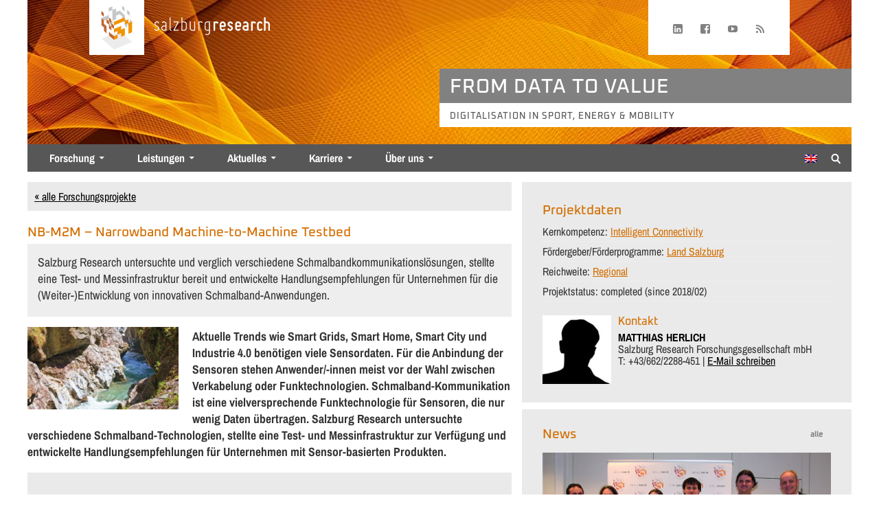

--- FILE ---
content_type: text/html; charset=UTF-8
request_url: https://www.salzburgresearch.at/projekt/nb-m2m/
body_size: 17060
content:
<!DOCTYPE html>
<html lang="de-DE">
<head>

<!-- Matomo -->
<script type="text/javascript">
  var _paq = window._paq || [];
  /* tracker methods like "setCustomDimension" should be called before "trackPageView" */
  _paq.push(['trackPageView']);
  _paq.push(['enableLinkTracking']);
  (function() {
    var u="https://stats.salzburgresearch.at/";
    _paq.push(['setTrackerUrl', u+'matomo.php']);
    _paq.push(['setSiteId', '45']);
    var d=document, g=d.createElement('script'), s=d.getElementsByTagName('script')[0];
    g.type='text/javascript'; g.async=true; g.defer=true; g.src=u+'matomo.js'; s.parentNode.insertBefore(g,s);
  })();
</script>
<!-- End Matomo Code -->

	<meta charset="UTF-8" />
	<meta name="viewport" content="width=device-width, initial-scale=1, minimum-scale=1">
  
	<link rel="pingback" href="" />
    <link rel="icon" type="image/png" href="https://www.salzburgresearch.at/favicon.png" />
	<meta name='robots' content='index, follow, max-image-preview:large, max-snippet:-1, max-video-preview:-1' />
<meta property="og:title" content="NB-M2M - Narrowband Machine-to-Machine Testbed"/>
<meta property="og:description" content="Salzburg Research untersuchte und verglich verschiedene Schmalbandkommunikationslösungen, stellte eine Test- und Messinfrastruktur bereit und entwickelte Handl"/>
<meta property="og:image" content="https://www.salzburgresearch.at/wp-content/uploads/2018/03/Gebirgsbach_web.jpg"/>
<meta property="og:image:width" content="1000" />
<meta property="og:image:height" content="545" />
<meta property="og:image:type" content="image/jpeg" />
<meta property="og:type" content="article"/>
<meta property="og:article:published_time" content="2017-04-04 08:40:13"/>
<meta property="og:article:modified_time" content="2020-10-08 07:07:34"/>

<!-- Twitter Card generated by Blog2Social 873 - https://www.blog2social.com -->
<meta name="twitter:card" content="summary">
<meta name="twitter:title" content="NB-M2M - Narrowband Machine-to-Machine Testbed"/>
<meta name="twitter:description" content="Salzburg Research untersuchte und verglich verschiedene Schmalbandkommunikationslösungen, stellte eine Test- und Messinfrastruktur bereit und entwickelte Handl"/>
<meta name="twitter:image" content="https://www.salzburgresearch.at/wp-content/uploads/2018/03/Gebirgsbach_web.jpg"/>
<!-- Twitter Card generated by Blog2Social 873 - https://www.blog2social.com -->
<meta name="author" content="Birgit Strohmeier"/>

	<!-- This site is optimized with the Yoast SEO plugin v26.8 - https://yoast.com/product/yoast-seo-wordpress/ -->
	<title>NB-M2M - Narrowband Machine-to-Machine Testbed - Salzburg Research Forschungsgesellschaft</title>
	<link rel="canonical" href="https://www.salzburgresearch.at/projekt/nb-m2m/" />
	<meta property="og:url" content="https://www.salzburgresearch.at/projekt/nb-m2m/" />
	<meta property="og:site_name" content="Salzburg Research Forschungsgesellschaft" />
	<meta property="article:modified_time" content="2020-10-08T06:07:34+00:00" />
	<meta property="og:image" content="https://www.salzburgresearch.at/wp-content/uploads/2018/03/Gebirgsbach_web.jpg" />
	<meta property="og:image:width" content="1000" />
	<meta property="og:image:height" content="545" />
	<meta property="og:image:type" content="image/jpeg" />
	<meta name="twitter:label1" content="Geschätzte Lesezeit" />
	<meta name="twitter:data1" content="2 Minuten" />
	<meta name="twitter:label2" content="Written by" />
	<meta name="twitter:data2" content="Birgit Strohmeier" />
	<script type="application/ld+json" class="yoast-schema-graph">{"@context":"https://schema.org","@graph":[{"@type":"WebPage","@id":"https://www.salzburgresearch.at/projekt/nb-m2m/","url":"https://www.salzburgresearch.at/projekt/nb-m2m/","name":"NB-M2M - Narrowband Machine-to-Machine Testbed - Salzburg Research Forschungsgesellschaft","isPartOf":{"@id":"https://www.salzburgresearch.at/#website"},"primaryImageOfPage":{"@id":"https://www.salzburgresearch.at/projekt/nb-m2m/#primaryimage"},"image":{"@id":"https://www.salzburgresearch.at/projekt/nb-m2m/#primaryimage"},"thumbnailUrl":"https://www.salzburgresearch.at/wp-content/uploads/2018/03/Gebirgsbach_web.jpg","datePublished":"2017-04-04T07:40:13+00:00","dateModified":"2020-10-08T06:07:34+00:00","breadcrumb":{"@id":"https://www.salzburgresearch.at/projekt/nb-m2m/#breadcrumb"},"inLanguage":"de","potentialAction":[{"@type":"ReadAction","target":["https://www.salzburgresearch.at/projekt/nb-m2m/"]}]},{"@type":"ImageObject","inLanguage":"de","@id":"https://www.salzburgresearch.at/projekt/nb-m2m/#primaryimage","url":"https://www.salzburgresearch.at/wp-content/uploads/2018/03/Gebirgsbach_web.jpg","contentUrl":"https://www.salzburgresearch.at/wp-content/uploads/2018/03/Gebirgsbach_web.jpg","width":1000,"height":545},{"@type":"BreadcrumbList","@id":"https://www.salzburgresearch.at/projekt/nb-m2m/#breadcrumb","itemListElement":[{"@type":"ListItem","position":1,"name":"Home","item":"https://www.salzburgresearch.at/"},{"@type":"ListItem","position":2,"name":"Forschungsbereiche","item":"https://www.salzburgresearch.at/kernkompetenzen/all/"},{"@type":"ListItem","position":3,"name":"Intelligent Connectivity","item":"https://www.salzburgresearch.at/kernkompetenzen/ic/"},{"@type":"ListItem","position":4,"name":"NB-M2M &#8211; Narrowband Machine-to-Machine Testbed"}]},{"@type":"WebSite","@id":"https://www.salzburgresearch.at/#website","url":"https://www.salzburgresearch.at/","name":"Salzburg Research Forschungsgesellschaft","description":"","potentialAction":[{"@type":"SearchAction","target":{"@type":"EntryPoint","urlTemplate":"https://www.salzburgresearch.at/?s={search_term_string}"},"query-input":{"@type":"PropertyValueSpecification","valueRequired":true,"valueName":"search_term_string"}}],"inLanguage":"de"}]}</script>
	<!-- / Yoast SEO plugin. -->


<link rel="alternate" title="oEmbed (JSON)" type="application/json+oembed" href="https://www.salzburgresearch.at/wp-json/oembed/1.0/embed?url=https%3A%2F%2Fwww.salzburgresearch.at%2Fprojekt%2Fnb-m2m%2F" />
<link rel="alternate" title="oEmbed (XML)" type="text/xml+oembed" href="https://www.salzburgresearch.at/wp-json/oembed/1.0/embed?url=https%3A%2F%2Fwww.salzburgresearch.at%2Fprojekt%2Fnb-m2m%2F&#038;format=xml" />
<style id='wp-img-auto-sizes-contain-inline-css' type='text/css'>
img:is([sizes=auto i],[sizes^="auto," i]){contain-intrinsic-size:3000px 1500px}
/*# sourceURL=wp-img-auto-sizes-contain-inline-css */
</style>
<link rel='stylesheet' id='fluentform-elementor-widget-css' href='https://www.salzburgresearch.at/wp-content/plugins/fluentform/assets/css/fluent-forms-elementor-widget.css?ver=6.1.14' type='text/css' media='all' />
<link rel='stylesheet' id='wp-block-library-css' href='https://www.salzburgresearch.at/wp-includes/css/dist/block-library/style.min.css?ver=6.9' type='text/css' media='all' />
<style id='classic-theme-styles-inline-css' type='text/css'>
/*! This file is auto-generated */
.wp-block-button__link{color:#fff;background-color:#32373c;border-radius:9999px;box-shadow:none;text-decoration:none;padding:calc(.667em + 2px) calc(1.333em + 2px);font-size:1.125em}.wp-block-file__button{background:#32373c;color:#fff;text-decoration:none}
/*# sourceURL=/wp-includes/css/classic-themes.min.css */
</style>
<link rel='stylesheet' id='ugb-style-css-v2-css' href='https://www.salzburgresearch.at/wp-content/plugins/stackable-ultimate-gutenberg-blocks/dist/deprecated/frontend_blocks_deprecated_v2.css?ver=3.19.6' type='text/css' media='all' />
<style id='ugb-style-css-v2-inline-css' type='text/css'>
:root {--stk-block-width-default-detected: 1200px;}
:root {
			--content-width: 1200px;
		}
/*# sourceURL=ugb-style-css-v2-inline-css */
</style>
<style id='co-authors-plus-coauthors-style-inline-css' type='text/css'>
.wp-block-co-authors-plus-coauthors.is-layout-flow [class*=wp-block-co-authors-plus]{display:inline}

/*# sourceURL=https://www.salzburgresearch.at/wp-content/plugins/co-authors-plus/build/blocks/block-coauthors/style-index.css */
</style>
<style id='co-authors-plus-avatar-style-inline-css' type='text/css'>
.wp-block-co-authors-plus-avatar :where(img){height:auto;max-width:100%;vertical-align:bottom}.wp-block-co-authors-plus-coauthors.is-layout-flow .wp-block-co-authors-plus-avatar :where(img){vertical-align:middle}.wp-block-co-authors-plus-avatar:is(.alignleft,.alignright){display:table}.wp-block-co-authors-plus-avatar.aligncenter{display:table;margin-inline:auto}

/*# sourceURL=https://www.salzburgresearch.at/wp-content/plugins/co-authors-plus/build/blocks/block-coauthor-avatar/style-index.css */
</style>
<style id='co-authors-plus-image-style-inline-css' type='text/css'>
.wp-block-co-authors-plus-image{margin-bottom:0}.wp-block-co-authors-plus-image :where(img){height:auto;max-width:100%;vertical-align:bottom}.wp-block-co-authors-plus-coauthors.is-layout-flow .wp-block-co-authors-plus-image :where(img){vertical-align:middle}.wp-block-co-authors-plus-image:is(.alignfull,.alignwide) :where(img){width:100%}.wp-block-co-authors-plus-image:is(.alignleft,.alignright){display:table}.wp-block-co-authors-plus-image.aligncenter{display:table;margin-inline:auto}

/*# sourceURL=https://www.salzburgresearch.at/wp-content/plugins/co-authors-plus/build/blocks/block-coauthor-image/style-index.css */
</style>
<link rel='stylesheet' id='mediaelement-css' href='https://www.salzburgresearch.at/wp-includes/js/mediaelement/mediaelementplayer-legacy.min.css?ver=4.2.17' type='text/css' media='all' />
<link rel='stylesheet' id='wp-mediaelement-css' href='https://www.salzburgresearch.at/wp-includes/js/mediaelement/wp-mediaelement.min.css?ver=6.9' type='text/css' media='all' />
<style id='jetpack-sharing-buttons-style-inline-css' type='text/css'>
.jetpack-sharing-buttons__services-list{display:flex;flex-direction:row;flex-wrap:wrap;gap:0;list-style-type:none;margin:5px;padding:0}.jetpack-sharing-buttons__services-list.has-small-icon-size{font-size:12px}.jetpack-sharing-buttons__services-list.has-normal-icon-size{font-size:16px}.jetpack-sharing-buttons__services-list.has-large-icon-size{font-size:24px}.jetpack-sharing-buttons__services-list.has-huge-icon-size{font-size:36px}@media print{.jetpack-sharing-buttons__services-list{display:none!important}}.editor-styles-wrapper .wp-block-jetpack-sharing-buttons{gap:0;padding-inline-start:0}ul.jetpack-sharing-buttons__services-list.has-background{padding:1.25em 2.375em}
/*# sourceURL=https://www.salzburgresearch.at/wp-content/plugins/jetpack/_inc/blocks/sharing-buttons/view.css */
</style>
<style id='global-styles-inline-css' type='text/css'>
:root{--wp--preset--aspect-ratio--square: 1;--wp--preset--aspect-ratio--4-3: 4/3;--wp--preset--aspect-ratio--3-4: 3/4;--wp--preset--aspect-ratio--3-2: 3/2;--wp--preset--aspect-ratio--2-3: 2/3;--wp--preset--aspect-ratio--16-9: 16/9;--wp--preset--aspect-ratio--9-16: 9/16;--wp--preset--color--black: #000000;--wp--preset--color--cyan-bluish-gray: #abb8c3;--wp--preset--color--white: #ffffff;--wp--preset--color--pale-pink: #f78da7;--wp--preset--color--vivid-red: #cf2e2e;--wp--preset--color--luminous-vivid-orange: #ff6900;--wp--preset--color--luminous-vivid-amber: #fcb900;--wp--preset--color--light-green-cyan: #7bdcb5;--wp--preset--color--vivid-green-cyan: #00d084;--wp--preset--color--pale-cyan-blue: #8ed1fc;--wp--preset--color--vivid-cyan-blue: #0693e3;--wp--preset--color--vivid-purple: #9b51e0;--wp--preset--color--srfg-hellorange-1: #fdebd3;--wp--preset--color--srfg-hellorange-2: #fdd5a4;--wp--preset--color--srfg-orange: #f39200;--wp--preset--color--srfg-orange-2: #d36e00;--wp--preset--color--srfg-dunkelgrau: #494949;--wp--preset--color--srfg-hellgrau: #575757;--wp--preset--color--helles-grau: #eaeaea;--wp--preset--gradient--vivid-cyan-blue-to-vivid-purple: linear-gradient(135deg,rgb(6,147,227) 0%,rgb(155,81,224) 100%);--wp--preset--gradient--light-green-cyan-to-vivid-green-cyan: linear-gradient(135deg,rgb(122,220,180) 0%,rgb(0,208,130) 100%);--wp--preset--gradient--luminous-vivid-amber-to-luminous-vivid-orange: linear-gradient(135deg,rgb(252,185,0) 0%,rgb(255,105,0) 100%);--wp--preset--gradient--luminous-vivid-orange-to-vivid-red: linear-gradient(135deg,rgb(255,105,0) 0%,rgb(207,46,46) 100%);--wp--preset--gradient--very-light-gray-to-cyan-bluish-gray: linear-gradient(135deg,rgb(238,238,238) 0%,rgb(169,184,195) 100%);--wp--preset--gradient--cool-to-warm-spectrum: linear-gradient(135deg,rgb(74,234,220) 0%,rgb(151,120,209) 20%,rgb(207,42,186) 40%,rgb(238,44,130) 60%,rgb(251,105,98) 80%,rgb(254,248,76) 100%);--wp--preset--gradient--blush-light-purple: linear-gradient(135deg,rgb(255,206,236) 0%,rgb(152,150,240) 100%);--wp--preset--gradient--blush-bordeaux: linear-gradient(135deg,rgb(254,205,165) 0%,rgb(254,45,45) 50%,rgb(107,0,62) 100%);--wp--preset--gradient--luminous-dusk: linear-gradient(135deg,rgb(255,203,112) 0%,rgb(199,81,192) 50%,rgb(65,88,208) 100%);--wp--preset--gradient--pale-ocean: linear-gradient(135deg,rgb(255,245,203) 0%,rgb(182,227,212) 50%,rgb(51,167,181) 100%);--wp--preset--gradient--electric-grass: linear-gradient(135deg,rgb(202,248,128) 0%,rgb(113,206,126) 100%);--wp--preset--gradient--midnight: linear-gradient(135deg,rgb(2,3,129) 0%,rgb(40,116,252) 100%);--wp--preset--font-size--small: 13px;--wp--preset--font-size--medium: 20px;--wp--preset--font-size--large: 36px;--wp--preset--font-size--x-large: 42px;--wp--preset--spacing--20: 0.44rem;--wp--preset--spacing--30: 0.67rem;--wp--preset--spacing--40: 1rem;--wp--preset--spacing--50: 1.5rem;--wp--preset--spacing--60: 2.25rem;--wp--preset--spacing--70: 3.38rem;--wp--preset--spacing--80: 5.06rem;--wp--preset--shadow--natural: 6px 6px 9px rgba(0, 0, 0, 0.2);--wp--preset--shadow--deep: 12px 12px 50px rgba(0, 0, 0, 0.4);--wp--preset--shadow--sharp: 6px 6px 0px rgba(0, 0, 0, 0.2);--wp--preset--shadow--outlined: 6px 6px 0px -3px rgb(255, 255, 255), 6px 6px rgb(0, 0, 0);--wp--preset--shadow--crisp: 6px 6px 0px rgb(0, 0, 0);}:where(.is-layout-flex){gap: 0.5em;}:where(.is-layout-grid){gap: 0.5em;}body .is-layout-flex{display: flex;}.is-layout-flex{flex-wrap: wrap;align-items: center;}.is-layout-flex > :is(*, div){margin: 0;}body .is-layout-grid{display: grid;}.is-layout-grid > :is(*, div){margin: 0;}:where(.wp-block-columns.is-layout-flex){gap: 2em;}:where(.wp-block-columns.is-layout-grid){gap: 2em;}:where(.wp-block-post-template.is-layout-flex){gap: 1.25em;}:where(.wp-block-post-template.is-layout-grid){gap: 1.25em;}.has-black-color{color: var(--wp--preset--color--black) !important;}.has-cyan-bluish-gray-color{color: var(--wp--preset--color--cyan-bluish-gray) !important;}.has-white-color{color: var(--wp--preset--color--white) !important;}.has-pale-pink-color{color: var(--wp--preset--color--pale-pink) !important;}.has-vivid-red-color{color: var(--wp--preset--color--vivid-red) !important;}.has-luminous-vivid-orange-color{color: var(--wp--preset--color--luminous-vivid-orange) !important;}.has-luminous-vivid-amber-color{color: var(--wp--preset--color--luminous-vivid-amber) !important;}.has-light-green-cyan-color{color: var(--wp--preset--color--light-green-cyan) !important;}.has-vivid-green-cyan-color{color: var(--wp--preset--color--vivid-green-cyan) !important;}.has-pale-cyan-blue-color{color: var(--wp--preset--color--pale-cyan-blue) !important;}.has-vivid-cyan-blue-color{color: var(--wp--preset--color--vivid-cyan-blue) !important;}.has-vivid-purple-color{color: var(--wp--preset--color--vivid-purple) !important;}.has-black-background-color{background-color: var(--wp--preset--color--black) !important;}.has-cyan-bluish-gray-background-color{background-color: var(--wp--preset--color--cyan-bluish-gray) !important;}.has-white-background-color{background-color: var(--wp--preset--color--white) !important;}.has-pale-pink-background-color{background-color: var(--wp--preset--color--pale-pink) !important;}.has-vivid-red-background-color{background-color: var(--wp--preset--color--vivid-red) !important;}.has-luminous-vivid-orange-background-color{background-color: var(--wp--preset--color--luminous-vivid-orange) !important;}.has-luminous-vivid-amber-background-color{background-color: var(--wp--preset--color--luminous-vivid-amber) !important;}.has-light-green-cyan-background-color{background-color: var(--wp--preset--color--light-green-cyan) !important;}.has-vivid-green-cyan-background-color{background-color: var(--wp--preset--color--vivid-green-cyan) !important;}.has-pale-cyan-blue-background-color{background-color: var(--wp--preset--color--pale-cyan-blue) !important;}.has-vivid-cyan-blue-background-color{background-color: var(--wp--preset--color--vivid-cyan-blue) !important;}.has-vivid-purple-background-color{background-color: var(--wp--preset--color--vivid-purple) !important;}.has-black-border-color{border-color: var(--wp--preset--color--black) !important;}.has-cyan-bluish-gray-border-color{border-color: var(--wp--preset--color--cyan-bluish-gray) !important;}.has-white-border-color{border-color: var(--wp--preset--color--white) !important;}.has-pale-pink-border-color{border-color: var(--wp--preset--color--pale-pink) !important;}.has-vivid-red-border-color{border-color: var(--wp--preset--color--vivid-red) !important;}.has-luminous-vivid-orange-border-color{border-color: var(--wp--preset--color--luminous-vivid-orange) !important;}.has-luminous-vivid-amber-border-color{border-color: var(--wp--preset--color--luminous-vivid-amber) !important;}.has-light-green-cyan-border-color{border-color: var(--wp--preset--color--light-green-cyan) !important;}.has-vivid-green-cyan-border-color{border-color: var(--wp--preset--color--vivid-green-cyan) !important;}.has-pale-cyan-blue-border-color{border-color: var(--wp--preset--color--pale-cyan-blue) !important;}.has-vivid-cyan-blue-border-color{border-color: var(--wp--preset--color--vivid-cyan-blue) !important;}.has-vivid-purple-border-color{border-color: var(--wp--preset--color--vivid-purple) !important;}.has-vivid-cyan-blue-to-vivid-purple-gradient-background{background: var(--wp--preset--gradient--vivid-cyan-blue-to-vivid-purple) !important;}.has-light-green-cyan-to-vivid-green-cyan-gradient-background{background: var(--wp--preset--gradient--light-green-cyan-to-vivid-green-cyan) !important;}.has-luminous-vivid-amber-to-luminous-vivid-orange-gradient-background{background: var(--wp--preset--gradient--luminous-vivid-amber-to-luminous-vivid-orange) !important;}.has-luminous-vivid-orange-to-vivid-red-gradient-background{background: var(--wp--preset--gradient--luminous-vivid-orange-to-vivid-red) !important;}.has-very-light-gray-to-cyan-bluish-gray-gradient-background{background: var(--wp--preset--gradient--very-light-gray-to-cyan-bluish-gray) !important;}.has-cool-to-warm-spectrum-gradient-background{background: var(--wp--preset--gradient--cool-to-warm-spectrum) !important;}.has-blush-light-purple-gradient-background{background: var(--wp--preset--gradient--blush-light-purple) !important;}.has-blush-bordeaux-gradient-background{background: var(--wp--preset--gradient--blush-bordeaux) !important;}.has-luminous-dusk-gradient-background{background: var(--wp--preset--gradient--luminous-dusk) !important;}.has-pale-ocean-gradient-background{background: var(--wp--preset--gradient--pale-ocean) !important;}.has-electric-grass-gradient-background{background: var(--wp--preset--gradient--electric-grass) !important;}.has-midnight-gradient-background{background: var(--wp--preset--gradient--midnight) !important;}.has-small-font-size{font-size: var(--wp--preset--font-size--small) !important;}.has-medium-font-size{font-size: var(--wp--preset--font-size--medium) !important;}.has-large-font-size{font-size: var(--wp--preset--font-size--large) !important;}.has-x-large-font-size{font-size: var(--wp--preset--font-size--x-large) !important;}
:where(.wp-block-post-template.is-layout-flex){gap: 1.25em;}:where(.wp-block-post-template.is-layout-grid){gap: 1.25em;}
:where(.wp-block-term-template.is-layout-flex){gap: 1.25em;}:where(.wp-block-term-template.is-layout-grid){gap: 1.25em;}
:where(.wp-block-columns.is-layout-flex){gap: 2em;}:where(.wp-block-columns.is-layout-grid){gap: 2em;}
:root :where(.wp-block-pullquote){font-size: 1.5em;line-height: 1.6;}
/*# sourceURL=global-styles-inline-css */
</style>
<link rel='stylesheet' id='dae-download-css' href='https://www.salzburgresearch.at/wp-content/plugins/download-after-email/css/download.css?ver=1756422151' type='text/css' media='all' />
<link rel='stylesheet' id='dashicons-css' href='https://www.salzburgresearch.at/wp-includes/css/dashicons.min.css?ver=6.9' type='text/css' media='all' />
<link rel='stylesheet' id='dae-fa-css' href='https://www.salzburgresearch.at/wp-content/plugins/download-after-email/css/all.css?ver=6.9' type='text/css' media='all' />
<link rel='stylesheet' id='wpa-css-css' href='https://www.salzburgresearch.at/wp-content/plugins/honeypot/includes/css/wpa.css?ver=2.3.04' type='text/css' media='all' />
<link rel='stylesheet' id='mgl-css-css' href='https://www.salzburgresearch.at/wp-content/plugins/meow-gallery/app/style.min.css?ver=1767657724' type='text/css' media='all' />
<link rel='stylesheet' id='SearchAutocomplete-theme-css' href='https://www.salzburgresearch.at/wp-content/plugins/search-autocomplete/css/aristo/jquery-ui-aristo.css?ver=1.9.2' type='text/css' media='all' />
<link rel='stylesheet' id='searchandfilter-css' href='https://www.salzburgresearch.at/wp-content/plugins/search-filter/style.css?ver=1' type='text/css' media='all' />
<link rel='stylesheet' id='wp-components-css' href='https://www.salzburgresearch.at/wp-includes/css/dist/components/style.min.css?ver=6.9' type='text/css' media='all' />
<link rel='stylesheet' id='godaddy-styles-css' href='https://www.salzburgresearch.at/wp-content/plugins/coblocks/includes/Dependencies/GoDaddy/Styles/build/latest.css?ver=2.0.2' type='text/css' media='all' />
<link rel='stylesheet' id='unsemantic-css' href='https://www.salzburgresearch.at/wp-content/themes/salzburgresearch/css/unsemantic-grid-responsive-tablet.css?ver=6.9' type='text/css' media='all' />
<link rel='stylesheet' id='theme-slug-stylesheet-css' href='https://www.salzburgresearch.at/wp-content/themes/salzburgresearch/style.css?ver=202601191629' type='text/css' media='all' />
<link rel='stylesheet' id='taxopress-frontend-css-css' href='https://www.salzburgresearch.at/wp-content/plugins/simple-tags/assets/frontend/css/frontend.css?ver=3.43.0' type='text/css' media='all' />
<link rel='stylesheet' id='searchwp-forms-css' href='https://www.salzburgresearch.at/wp-content/plugins/searchwp/assets/css/frontend/search-forms.min.css?ver=4.5.6' type='text/css' media='all' />
<link rel='stylesheet' id='wp-featherlight-css' href='https://www.salzburgresearch.at/wp-content/plugins/wp-featherlight/css/wp-featherlight.min.css?ver=1.3.4' type='text/css' media='all' />
<link rel='stylesheet' id='__EPYT__style-css' href='https://www.salzburgresearch.at/wp-content/plugins/youtube-embed-plus/styles/ytprefs.min.css?ver=14.2.4' type='text/css' media='all' />
<style id='__EPYT__style-inline-css' type='text/css'>

                .epyt-gallery-thumb {
                        width: 33.333%;
                }
                
/*# sourceURL=__EPYT__style-inline-css */
</style>
<link rel='stylesheet' id='glg-photobox-style-css' href='https://www.salzburgresearch.at/wp-content/plugins/gallery-lightbox-slider/css/photobox/photobox.min.css?ver=1.0.0.41' type='text/css' media='' />
<script type="text/javascript" src="https://www.salzburgresearch.at/wp-includes/js/jquery/jquery.min.js?ver=3.7.1" id="jquery-core-js"></script>
<script type="text/javascript" src="https://www.salzburgresearch.at/wp-includes/js/jquery/jquery-migrate.min.js?ver=3.4.1" id="jquery-migrate-js"></script>
<script type="text/javascript" id="ugb-block-frontend-js-v2-js-extra">
/* <![CDATA[ */
var stackable = {"restUrl":"https://www.salzburgresearch.at/wp-json/"};
//# sourceURL=ugb-block-frontend-js-v2-js-extra
/* ]]> */
</script>
<script type="text/javascript" src="https://www.salzburgresearch.at/wp-content/plugins/stackable-ultimate-gutenberg-blocks/dist/deprecated/frontend_blocks_deprecated_v2.js?ver=3.19.6" id="ugb-block-frontend-js-v2-js"></script>
<script type="text/javascript" id="email-download-link-js-extra">
/* <![CDATA[ */
var ed_data = {"messages":{"ed_required_field":"Please fill in the required field.","ed_invalid_name":"Name seems invalid.","ed_invalid_email":"Email address seems invalid.","ed_unexpected_error":"Oops.. Unexpected error occurred.","ed_sent_successfull":"Download link sent successfully to your email address.","ed_select_downloads":"Please select your downloads.","ed_invalid_captcha":"Robot verification failed, please try again.","ed_toofast_message":"You are trying to submit too fast. try again in 1 minute.","ed_blocked_message1":"Your submission is not accepted due to security reason. Please contact admin.","ed_blocked_message2":"Entered name or email contains a word that is not allowed. Please contact admin."},"ed_ajax_url":"https://www.salzburgresearch.at/wp-admin/admin-ajax.php"};
//# sourceURL=email-download-link-js-extra
/* ]]> */
</script>
<script type="text/javascript" src="https://www.salzburgresearch.at/wp-content/plugins/email-download-link/inc/email-download-link.js?ver=2.2" id="email-download-link-js"></script>
<script type="text/javascript" src="https://www.salzburgresearch.at/wp-content/plugins/simple-tags/assets/frontend/js/frontend.js?ver=3.43.0" id="taxopress-frontend-js-js"></script>
<script type="text/javascript" id="__ytprefs__-js-extra">
/* <![CDATA[ */
var _EPYT_ = {"ajaxurl":"https://www.salzburgresearch.at/wp-admin/admin-ajax.php","security":"d5a62721a4","gallery_scrolloffset":"20","eppathtoscripts":"https://www.salzburgresearch.at/wp-content/plugins/youtube-embed-plus/scripts/","eppath":"https://www.salzburgresearch.at/wp-content/plugins/youtube-embed-plus/","epresponsiveselector":"[\"iframe.__youtube_prefs__\",\"iframe[src*='youtube.com']\",\"iframe[src*='youtube-nocookie.com']\",\"iframe[data-ep-src*='youtube.com']\",\"iframe[data-ep-src*='youtube-nocookie.com']\",\"iframe[data-ep-gallerysrc*='youtube.com']\"]","epdovol":"1","version":"14.2.4","evselector":"iframe.__youtube_prefs__[src], iframe[src*=\"youtube.com/embed/\"], iframe[src*=\"youtube-nocookie.com/embed/\"]","ajax_compat":"","maxres_facade":"eager","ytapi_load":"light","pause_others":"","stopMobileBuffer":"1","facade_mode":"","not_live_on_channel":""};
//# sourceURL=__ytprefs__-js-extra
/* ]]> */
</script>
<script type="text/javascript" src="https://www.salzburgresearch.at/wp-content/plugins/youtube-embed-plus/scripts/ytprefs.min.js?ver=14.2.4" id="__ytprefs__-js"></script>
<script type="text/javascript" src="https://www.salzburgresearch.at/wp-content/plugins/gallery-lightbox-slider/js/jquery/photobox/jquery.photobox.min.js?ver=1.0.0.41" id="glg-photobox-js"></script>
<link rel="https://api.w.org/" href="https://www.salzburgresearch.at/wp-json/" /><link rel="alternate" title="JSON" type="application/json" href="https://www.salzburgresearch.at/wp-json/wp/v2/project/19751" /><link rel="EditURI" type="application/rsd+xml" title="RSD" href="https://www.salzburgresearch.at/xmlrpc.php?rsd" />
<meta name="generator" content="WordPress 6.9" />
<link rel='shortlink' href='https://www.salzburgresearch.at/?p=19751' />
<meta name="generator" content="WPML ver:4.8.6 stt:1,3;" />
<style>.ed_form_message.success { color: #008000; }.ed_form_message.error { color: #ff0000; }.ed_form_message.boterror { color: #ff0000; }</style><meta name="generator" content="Elementor 3.34.2; features: additional_custom_breakpoints; settings: css_print_method-external, google_font-enabled, font_display-auto">
			<style>
				.e-con.e-parent:nth-of-type(n+4):not(.e-lazyloaded):not(.e-no-lazyload),
				.e-con.e-parent:nth-of-type(n+4):not(.e-lazyloaded):not(.e-no-lazyload) * {
					background-image: none !important;
				}
				@media screen and (max-height: 1024px) {
					.e-con.e-parent:nth-of-type(n+3):not(.e-lazyloaded):not(.e-no-lazyload),
					.e-con.e-parent:nth-of-type(n+3):not(.e-lazyloaded):not(.e-no-lazyload) * {
						background-image: none !important;
					}
				}
				@media screen and (max-height: 640px) {
					.e-con.e-parent:nth-of-type(n+2):not(.e-lazyloaded):not(.e-no-lazyload),
					.e-con.e-parent:nth-of-type(n+2):not(.e-lazyloaded):not(.e-no-lazyload) * {
						background-image: none !important;
					}
				}
			</style>
					<style type="text/css" id="wp-custom-css">
			pre
{
        white-space: pre-wrap;
}

.wp-block-media-text.is-style-outline .wp-block-media-text__content {
	margin-left: calc(-1 * var(--coblocks-spacing--7, map-get($spacing, 10)));
}

blockquote.easy_testimonial .wp-post-image {
	border-radius: 0;
	padding-left: 15px;
}

.wp-block-jetpack-slideshow_swiper-wrapper {
	margin: 0 !important;
}

.wp-block-latest-posts__list {
	list-style: none !important;
}		</style>
			<link rel='stylesheet' id='bfa-font-awesome-css'  href='https://www.salzburgresearch.at/wp-content/themes/salzburgresearch/css/font-awesome.min.css' type='text/css' media='all' />

  <link rel="stylesheet" href="https://www.salzburgresearch.at/wp-content/themes/salzburgresearch/css/tiny-slider.css">
  <!--[if (lt IE 9)]><script src="https://www.salzburgresearch.at/wp-content/themes/salzburgresearch/js/tiny-slider.helper.ie8.js"></script><![endif]-->

</head>

<body  class="wp-singular project-template-default single single-project postid-19751 wp-theme-salzburgresearch wp-featherlight-captions elementor-default elementor-kit-33757">


  <div id="page">
  <div class="grid-container grid-header" style="position: relative">
  	<div id="modernHeader">
              <a href="https://www.salzburgresearch.at/" id="modernHeader-logo" title="Startseite" tabindex="0" aria-label="Startseite laden">
         <div></div>
        </a>
      
      <div class="modernHeader-logotextDesktop"></div>
  		<div id="modernHeader-social">
  			<div id="menu-social" class="menu"><ul id="menu-social-items" class="menu-items"><li id="menu-item-16231" class="menu-item menu-item-type-custom menu-item-object-custom menu-item-16231"><a href="https://www.linkedin.com/company/salzburg-research"><span class="screen-reader-text">Linkedin</span></a></li>
<li id="menu-item-16230" class="menu-item menu-item-type-custom menu-item-object-custom menu-item-16230"><a href="https://www.facebook.com/salzburgresearch"><span class="screen-reader-text">Facebook</span></a></li>
<li id="menu-item-16232" class="menu-item menu-item-type-custom menu-item-object-custom menu-item-16232"><a href="https://www.youtube.com/user/SalzburgResearch"><span class="screen-reader-text">YouTube</span></a></li>
<li id="menu-item-16229" class="menu-item menu-item-type-custom menu-item-object-custom menu-item-16229"><a href="https://www.salzburgresearch.at/feed/"><span class="screen-reader-text">RSS</span></a></li>
</ul></div>  		</div>
  		<div style="clear: both;"></div>
  		<div class="modernHeader-logotextMobile"></div>
  		<div style="clear: both;"></div>
  		<div id="modernHeader-headline">FROM DATA TO VALUE</div>
  		<div style="clear: both;"></div>
  		<div id="modernHeader-subline">Digitalisation in Sport, Energy & Mobility</div>
  		<div style="clear: both;"></div>
  		<div id="modernHeader-menuContainer">
  			<div id="modernHeader-menuContainer-mainmenu">
          
<div class="lang_sel_list_vertical wpml-ls-statics-shortcode_actions wpml-ls wpml-ls-legacy-list-vertical" id="lang_sel_list">
	<ul role="menu">

					<li class="icl-en wpml-ls-slot-shortcode_actions wpml-ls-item wpml-ls-item-en wpml-ls-first-item wpml-ls-last-item wpml-ls-item-legacy-list-vertical" role="none">
				<a href="https://www.salzburgresearch.at/en/projekt/nb-m2m/" class="wpml-ls-link" role="menuitem" aria-label="Zu Englisch wechseln" title="Zu Englisch wechseln">
					                                    <img
            class="wpml-ls-flag iclflag"
            src="https://www.salzburgresearch.at/wp-content/plugins/sitepress-multilingual-cms/res/flags/en.png"
            alt="Englisch"
            width=18
            height=12
    /></a>
			</li>
		
	</ul>
</div>
  				<nav id="primary-navigation" class="site-navigation primary-navigation site-navigation-modern" role="navigation">
  					<button class="menu-toggle menu-toggle-modern"> Menu</button>
  					<div class="menu-mainmenu-container"><ul id="menu-mainmenu" class="nav-menu"><li id="menu-item-37875" class="menu-item menu-item-type-post_type menu-item-object-page menu-item-has-children menu-item-37875"><a href="https://www.salzburgresearch.at/forschung/">Forschung</a>
<ul class="sub-menu">
	<li id="menu-item-39686" class="menu-item menu-item-type-custom menu-item-object-custom menu-item-has-children menu-item-39686"><a href="https://www.salzburgresearch.at/kernkompetenzen/all/">Kernkompetenzen</a>
	<ul class="sub-menu">
		<li id="menu-item-29224" class="menu-item menu-item-type-custom menu-item-object-custom menu-item-29224"><a href="https://www.salzburgresearch.at/kernkompetenzen/ic/">Intelligent Connectivity</a></li>
		<li id="menu-item-32640" class="menu-item menu-item-type-custom menu-item-object-custom menu-item-32640"><a href="https://www.salzburgresearch.at/kernkompetenzen/hma/">Human Motion Analytics</a></li>
		<li id="menu-item-29226" class="menu-item menu-item-type-custom menu-item-object-custom menu-item-29226"><a href="https://www.salzburgresearch.at/kernkompetenzen/mowi/">Mobility &#038; Transport Analytics</a></li>
		<li id="menu-item-29225" class="menu-item menu-item-type-custom menu-item-object-custom menu-item-29225"><a href="https://www.salzburgresearch.at/kernkompetenzen/ilab/">Innovation &#038; Value Creation</a></li>
	</ul>
</li>
	<li id="menu-item-37876" class="menu-item menu-item-type-custom menu-item-object-custom menu-item-37876"><a href="https://www.salzburgresearch.at/publications/">Publikationen</a></li>
	<li id="menu-item-35340" class="menu-item menu-item-type-custom menu-item-object-custom menu-item-35340"><a href="https://www.salzburgresearch.at/projects/">Forschungsprojekte</a></li>
	<li id="menu-item-41771" class="menu-item menu-item-type-post_type menu-item-object-page menu-item-41771"><a href="https://www.salzburgresearch.at/leistungen/">Dienstleistungen</a></li>
</ul>
</li>
<li id="menu-item-37874" class="menu-item menu-item-type-post_type menu-item-object-page menu-item-has-children menu-item-37874"><a href="https://www.salzburgresearch.at/leistungen/">Leistungen</a>
<ul class="sub-menu">
	<li id="menu-item-34733" class="menu-item menu-item-type-custom menu-item-object-custom menu-item-has-children menu-item-34733"><a href="https://www.salzburgresearch.at/leistungen/">Dienstleistungen</a>
	<ul class="sub-menu">
		<li id="menu-item-35301" class="menu-item menu-item-type-custom menu-item-object-custom menu-item-35301"><a href="https://www.salzburgresearch.at/branchen/smart-region-mobility/">Smart Region &#038; Mobility</a></li>
		<li id="menu-item-35299" class="menu-item menu-item-type-custom menu-item-object-custom menu-item-35299"><a href="https://www.salzburgresearch.at/branchen/health-sports/">Health &#038; Sports</a></li>
		<li id="menu-item-35300" class="menu-item menu-item-type-custom menu-item-object-custom menu-item-35300"><a href="https://www.salzburgresearch.at/branchen/industry-robotics/">Industry &#038; Infrastructure</a></li>
	</ul>
</li>
	<li id="menu-item-57182" class="menu-item menu-item-type-custom menu-item-object-custom menu-item-57182"><a href="https://www.salzburgresearch.at/tools-methods/">Tools &#038; Methods</a></li>
	<li id="menu-item-37873" class="menu-item menu-item-type-post_type menu-item-object-page menu-item-37873"><a href="https://www.salzburgresearch.at/success-storys/">Success Storys</a></li>
</ul>
</li>
<li id="menu-item-37868" class="menu-item menu-item-type-post_type menu-item-object-page menu-item-has-children menu-item-37868"><a href="https://www.salzburgresearch.at/aktuelles/">Aktuelles</a>
<ul class="sub-menu">
	<li id="menu-item-41770" class="menu-item menu-item-type-post_type menu-item-object-page menu-item-41770"><a href="https://www.salzburgresearch.at/futurebook/">Future Book: Wie wir die digitale Transformation gestalten</a></li>
	<li id="menu-item-37877" class="menu-item menu-item-type-custom menu-item-object-custom menu-item-37877"><a href="https://www.salzburgresearch.at/news/">News</a></li>
	<li id="menu-item-39990" class="menu-item menu-item-type-custom menu-item-object-custom menu-item-39990"><a href="https://www.salzburgresearch.at/events/">Veranstaltungen</a></li>
	<li id="menu-item-37878" class="menu-item menu-item-type-custom menu-item-object-custom menu-item-has-children menu-item-37878"><a href="https://www.salzburgresearch.at/presse/">Presse</a>
	<ul class="sub-menu">
		<li id="menu-item-35338" class="menu-item menu-item-type-custom menu-item-object-custom menu-item-35338"><a href="https://www.salzburgresearch.at/presseaussendungen/">Presseinfomationen</a></li>
		<li id="menu-item-35336" class="menu-item menu-item-type-custom menu-item-object-custom menu-item-35336"><a href="https://www.salzburgresearch.at/pressespiegel/">Pressespiegel</a></li>
		<li id="menu-item-35337" class="menu-item menu-item-type-custom menu-item-object-custom menu-item-35337"><a href="https://www.salzburgresearch.at/unternehmenspublikationen/">Newsletter &#038; Unternehmenspublikationen</a></li>
	</ul>
</li>
	<li id="menu-item-15926" class="menu-item menu-item-type-custom menu-item-object-custom menu-item-15926"><a href="https://www.salzburgresearch.at/blog/">Blog</a></li>
</ul>
</li>
<li id="menu-item-37869" class="menu-item menu-item-type-post_type menu-item-object-page menu-item-has-children menu-item-37869"><a href="https://www.salzburgresearch.at/karriere/">Karriere</a>
<ul class="sub-menu">
	<li id="menu-item-35631" class="menu-item menu-item-type-custom menu-item-object-custom menu-item-35631"><a href="https://www.salzburgresearch.at/jobs/">Aktuelle Stellenangebote</a></li>
	<li id="menu-item-37872" class="menu-item menu-item-type-post_type menu-item-object-page menu-item-37872"><a href="https://www.salzburgresearch.at/einblicke-in-die-forschungsarbeit/">Einblicke in die Forschungsarbeit</a></li>
	<li id="menu-item-35347" class="menu-item menu-item-type-custom menu-item-object-custom menu-item-35347"><a href="https://www.salzburgresearch.at/benefits/">Benefits</a></li>
</ul>
</li>
<li id="menu-item-37870" class="menu-item menu-item-type-post_type menu-item-object-page menu-item-has-children menu-item-37870"><a href="https://www.salzburgresearch.at/ueber-uns/">Über uns</a>
<ul class="sub-menu">
	<li id="menu-item-37879" class="menu-item menu-item-type-custom menu-item-object-custom menu-item-37879"><a href="https://www.salzburgresearch.at/uber-srfg/">Wir über uns</a></li>
	<li id="menu-item-35632" class="menu-item menu-item-type-custom menu-item-object-custom menu-item-35632"><a href="https://www.salzburgresearch.at/unternehmenswerte/">Unternehmenswerte und Leitbild</a></li>
	<li id="menu-item-37883" class="menu-item menu-item-type-custom menu-item-object-custom menu-item-37883"><a href="https://www.salzburgresearch.at/team/">Team</a></li>
	<li id="menu-item-37880" class="menu-item menu-item-type-custom menu-item-object-custom menu-item-37880"><a href="https://www.salzburgresearch.at/srfg/aufsichtsrat/">Aufsichtsrat &#038; Fachbeirat</a></li>
	<li id="menu-item-37881" class="menu-item menu-item-type-custom menu-item-object-custom menu-item-37881"><a href="https://www.salzburgresearch.at/unternehmens-und-qualitaetspolitik/">Unternehmens- und Qualitätspolitik</a></li>
	<li id="menu-item-37882" class="menu-item menu-item-type-custom menu-item-object-custom menu-item-37882"><a href="https://www.salzburgresearch.at/mitgliedschaften/">Mitgliedschaften &#038; Netzwerke</a></li>
	<li id="menu-item-39267" class="menu-item menu-item-type-post_type menu-item-object-page menu-item-39267"><a href="https://www.salzburgresearch.at/karriere/diversity-gender-equality/">Diversity, equity &amp; inclusion</a></li>
	<li id="menu-item-37884" class="menu-item menu-item-type-custom menu-item-object-custom menu-item-37884"><a href="https://www.salzburgresearch.at/srfg/anfahrt/">Kontakt &#038; Anfahrt</a></li>
</ul>
</li>
</ul></div>  				</nav>
  			</div>

  			<div id="modernHeader-menuContainer-searchbar">
  				<form role="search" method="get" id="searchform-modern" class="searchform searchform-modern" action="https://www.salzburgresearch.at/">
  					<div>
  						<a href="javascript:void(0);" class="searchform-modern-showhide" onclick="javascript:searchbar();" title="Suche" aria-label="Suche anzeigen/verbergen" tabindex="0">
  							<img src="https://www.salzburgresearch.at/wp-content/themes/salzburgresearch/images/lupe.svg" id="opensearch-button" alt="Suchen" />
  						</a>
  						<label class="screen-reader-text" for="s">Suche nach:</label>
  						<input value="" placeholder="" name="s" id="s" class="ui-autocomplete-input ui-autocomplete-input-modern" autocomplete="on" type="text">
  						<input id="searchsubmit-modern" type="submit" value="Suchen">
  					</div>
  				</form>
  			</div>
  		</div>
  		<!--div id="modernHeader-boxbottomcenter"></div-->
  	</div>
  </div>

  <script type="text/javascript">
  	var value = 0;
  	function searchbar(){
  		value++;
  		if (value % 2 == 0){
  			document.getElementById('opensearch-button').src='https://www.salzburgresearch.at/wp-content/themes/salzburgresearch/images/lupe.svg';
  			document.getElementById('modernHeader-menuContainer-searchbar').style.width="45px";
  		}
  		else {
  			document.getElementById('opensearch-button').src='https://www.salzburgresearch.at/wp-content/themes/salzburgresearch/images/search-x.svg';
  			document.getElementById('modernHeader-menuContainer-searchbar').style.width="100%";
  			document.getElementById("s").focus();
  		}
  	}
  </script>

  <script>
  jQuery(document).ready(function(){
    jQuery(".nav-menu .menu-item-has-children > a").prepend( "<a href='javascript:void(0);' class='primary-navigation-arrow' aria-label='Untermenü anzeigen / Show submenu'>❯</a>" );
  	jQuery(".nav-menu .sub-menu").addClass("displayNone");
  	jQuery(".primary-navigation-arrow").click(function(){
  		jQuery(this).toggleClass("primary-navigation-arrow-rotate");
      jQuery(this).parent().parent().children(".sub-menu").toggle(500);
  		});
  	});
  </script>



  <div class="grid-container main-grid">
  	<div class="breadcrumb-left">
  	</div>
  	<div class="breadcrumb-right">

  	</div>
  </div>
		<div class="grid-container">


<div id="content-sidebar-wrapper" class="grid-100 grid-parent">

	<div id="content" class="grid-60 notopborder">
			<div class="single-breadcrumblink"><a href="https://www.salzburgresearch.at/projects/">« alle Forschungsprojekte</a></div>
			    
						                    <div class="post" id="post-19751">

                    <h1>NB-M2M &#8211; Narrowband Machine-to-Machine Testbed</h1>

					<div id="short_desc">
							<p>Salzburg Research untersuchte und verglich verschiedene Schmalbandkommunikationslösungen, stellte eine Test- und Messinfrastruktur bereit und entwickelte Handlungsempfehlungen für Unternehmen für die (Weiter-)Entwicklung von innovativen Schmalband-Anwendungen.</p>
					</div>

						<div id='project-logo' class='project-logo'><img width="220" height="120" src="https://www.salzburgresearch.at/wp-content/uploads/2018/03/Gebirgsbach_web-220x120.jpg" class="attachment-medium size-medium wp-post-image" alt="" decoding="async" srcset="https://www.salzburgresearch.at/wp-content/uploads/2018/03/Gebirgsbach_web-220x120.jpg 220w, https://www.salzburgresearch.at/wp-content/uploads/2018/03/Gebirgsbach_web-768x419.jpg 768w, https://www.salzburgresearch.at/wp-content/uploads/2018/03/Gebirgsbach_web-450x245.jpg 450w, https://www.salzburgresearch.at/wp-content/uploads/2018/03/Gebirgsbach_web-150x82.jpg 150w, https://www.salzburgresearch.at/wp-content/uploads/2018/03/Gebirgsbach_web-100x55.jpg 100w, https://www.salzburgresearch.at/wp-content/uploads/2018/03/Gebirgsbach_web-50x27.jpg 50w, https://www.salzburgresearch.at/wp-content/uploads/2018/03/Gebirgsbach_web-80x44.jpg 80w, https://www.salzburgresearch.at/wp-content/uploads/2018/03/Gebirgsbach_web.jpg 1000w" sizes="(max-width: 220px) 100vw, 220px" /></div>

					<p><span id="more-19751"></span></p>
<p><strong>Aktuelle Trends wie Smart Grids, Smart Home, Smart City und Industrie 4.0 benötigen viele Sensordaten. Für die Anbindung der Sensoren stehen Anwender/-innen meist vor der Wahl zwischen Verkabelung oder Funktechnologien. Schmalband-Kommunikation ist eine vielversprechende Funktechnologie für Sensoren, die nur wenig Daten übertragen. Salzburg Research untersuchte verschiedene Schmalband-Technologien, stellte eine Test- und Messinfrastruktur zur Verfügung und entwickelte Handlungsempfehlungen für Unternehmen mit Sensor-basierten Produkten.</strong></p>
<div class="srfg_greybox"></p>
<p><a href="https://www.salzburgresearch.at/2018/workshop-drahtlose-schmalband-technologien/20180207-nb-m2m-workshop-anc_16_web_1/" rel="attachment wp-att-22405"><img decoding="async" class="alignleft size-medium wp-image-22405" src="https://www.salzburgresearch.at/wp-content/uploads/2018/02/20180207-nb-m2m-Workshop-ANC_16_web_1-220x120.jpg" alt="" width="220" height="120" srcset="https://www.salzburgresearch.at/wp-content/uploads/2018/02/20180207-nb-m2m-Workshop-ANC_16_web_1-220x120.jpg 220w, https://www.salzburgresearch.at/wp-content/uploads/2018/02/20180207-nb-m2m-Workshop-ANC_16_web_1-768x419.jpg 768w, https://www.salzburgresearch.at/wp-content/uploads/2018/02/20180207-nb-m2m-Workshop-ANC_16_web_1-450x246.jpg 450w, https://www.salzburgresearch.at/wp-content/uploads/2018/02/20180207-nb-m2m-Workshop-ANC_16_web_1-150x82.jpg 150w, https://www.salzburgresearch.at/wp-content/uploads/2018/02/20180207-nb-m2m-Workshop-ANC_16_web_1-100x55.jpg 100w, https://www.salzburgresearch.at/wp-content/uploads/2018/02/20180207-nb-m2m-Workshop-ANC_16_web_1-50x27.jpg 50w, https://www.salzburgresearch.at/wp-content/uploads/2018/02/20180207-nb-m2m-Workshop-ANC_16_web_1-80x44.jpg 80w, https://www.salzburgresearch.at/wp-content/uploads/2018/02/20180207-nb-m2m-Workshop-ANC_16_web_1.jpg 887w" sizes="(max-width: 220px) 100vw, 220px" /></a><strong>Hilfe bei der Auswahl</strong> einer geeigneten drahtlosen Kommunikationstechnologie: <a href="https://srfg.at/nb-recommender"><strong>NB-Recommender</strong></a> Nachbericht zur Veranstaltung: <strong><a href="https://www.salzburgresearch.at/2018/workshop-drahtlose-schmalband-technologien/">&#8222;Drahtlose Schmalband-Kommunikation im Umfeld des Internet der Dinge und Maschine-zu-Maschine-Kommunikation&#8220;</a></strong> Die <strong>Präsentationen zu den Vorträgen</strong> finden Sie <a href="https://www.salzburgresearch.at/event/drahtlose-schmalband-kommunikation-im-umfeld-des-internet-der-dinge-und-maschine-zu-maschine-kommunikation/">hier.</a></div>
<hr />
<div class="srfg_greybox"> <a href="https://www.salzburgresearch.at/publikation/schmalband-maschine-zu-maschine-kommunikation/cover_nb-m2m_18/" rel="attachment wp-att-22712"><img decoding="async" class="alignleft wp-image-22712" src="https://www.salzburgresearch.at/wp-content/uploads/2018/03/Cover_NB-M2M_18-151x214.jpg" alt="" width="91" height="129" srcset="https://www.salzburgresearch.at/wp-content/uploads/2018/03/Cover_NB-M2M_18-151x214.jpg 151w, https://www.salzburgresearch.at/wp-content/uploads/2018/03/Cover_NB-M2M_18-768x1086.jpg 768w, https://www.salzburgresearch.at/wp-content/uploads/2018/03/Cover_NB-M2M_18-450x636.jpg 450w, https://www.salzburgresearch.at/wp-content/uploads/2018/03/Cover_NB-M2M_18-85x120.jpg 85w, https://www.salzburgresearch.at/wp-content/uploads/2018/03/Cover_NB-M2M_18-106x150.jpg 106w, https://www.salzburgresearch.at/wp-content/uploads/2018/03/Cover_NB-M2M_18-71x100.jpg 71w, https://www.salzburgresearch.at/wp-content/uploads/2018/03/Cover_NB-M2M_18-35x50.jpg 35w, https://www.salzburgresearch.at/wp-content/uploads/2018/03/Cover_NB-M2M_18-80x113.jpg 80w, https://www.salzburgresearch.at/wp-content/uploads/2018/03/Cover_NB-M2M_18.jpg 1654w" sizes="(max-width: 91px) 100vw, 91px" /></a>Publikation: <strong>Schmalband Maschine-zu-Maschine Kommunikation. Ein Handbuch.</strong> Dieses Handbuch gibt Empfehlungen, die es Unternehmen (vor allem kleinen und mittleren Unternehmen) ermöglichen ihre bestehenden Systeme weiter zu entwickeln und innovative Anwendungen auf Basis der Narrowband-Technologien zu entwickeln. Kostenloser Download: <a href="https://www.salzburgresearch.at/en/publikation/schmalband-maschine-zu-maschine-kommunikation/">hier</a> </div>
<p>Die Sensoren sind zum Teil an mit Kabel schwer erreichbaren Orten oder eine Verkabelung ist mit hohen Kosten verbunden. Die Anbindung der Sensoren durch Funktechnologien ermöglicht die schnelle und einfache Nutzung von Sensoren. Daher bietet das drahtlose Auslesen von Sensoren enorme Vorteile. Für kabellose Sensoren stehen jedoch oft nicht die Datenrate der Verbindung, sondern niedriger Energieverbrauch, hohe Zuverlässigkeit und große Reichweite im Vordergrund. Eine mögliche Lösung, die diese Anbindung erlaubt, ist Schmalbandkommunikation (Narrowband-Kommunikation, NB).</p>
<p>Narrowband-Technologien erlauben es, effizient kleine Datenmengen zu übertragen. Sie werden hauptsächlich für Maschine-zu-Maschine (M2M) Kommunikation verwendet. Diese M2M-Kommunikation ist ein wichtiger Baustein für neue Trends, wie Smart Grid, Smart Home, Smart City und Industrie 4.0. Es gibt mehrere Technologien im Bereich der Narrowband-Kommunikation, welche wir in diesem Projekt näher betrachtet haben. Vor allem LoRa, Sigfox und NB-IoT (Narrowband – Internet-of-Things) als kommende Standards für die Vernetzung der zahlreichen Geräte im „Internet-of-Things“ waren im Fokus dieses Projekts. Der Einsatz dieser neuen Technologien wird mobile Sensoranwendungen stark vereinfachen und somit Unternehmen zu visionären Innovationen führen. Beispiele hierfür sind intelligentes Parkplatzmanagement, automatisches Auslesen von Wasser-/Stromzählern (Smart Meter), Umweltmonitoring und Wildbach-/Wassermonitoring.</p>
<p>Viele Unternehmen haben allerdings keine Vorerfahrung mit drahtloser Kommunikation und können ihre Systeme nicht ohne weiteres auf NB-Kommunikation erweitern/umstellen. Mit dem Aufbau eines NB-M2M Testbeds nimmt Salzburg Research hier eine Technologieführerschaft ein. Salzburger Unternehmen erhalten somit frühzeitig die Möglichkeit, Lösungen auf Basis von NB-M2M mit Hilfe des Know-hows von Salzburg Research zu entwickeln. Neben dem Ziel des eigentlichen Aufbaus des Testbeds stellen wir auch eine Test- und Messinfrastruktur bereit. Wir haben Dokumente und Handlungsempfehlungen erstellt, die es Unternehmen (vor allem kleinen und mittleren Unternehmen) ermöglichen, ihre bestehenden Systeme weiter zu entwickeln und innovative Anwendungen auf Basis der Narrowband-Technologien zu entwickeln.</p>

                    </div><!-- end post -->
						</div><!-- end content -->


	<div id="sidebar_page" class="grid-40 srfg-greybg">
		<!-- *** Project details *** -->
			            <div id="project-data" class="grid-100">
									<h1>Projektdaten</h1>
					<!--<div class="pr-datafield">
						<span class="pr-datafield-label">Forschungsthemen:</span>
						<span class="pr-datafield-value">
							<a href="https://www.salzburgresearch.at/branchen/industry-robotics/" rel="tag">Industry &amp; Infrastructure</a>						</span>
					</div>-->
				
				                <div class="pr-datafield">
                    <span class="pr-datafield-label">Kernkompetenz:</span>
                    <span class="pr-datafield-value">
                        <a href="https://www.salzburgresearch.at/kernkompetenzen/ic/" rel="tag">Intelligent Connectivity</a>                    </span>
                </div>
				
				
				                <div class="pr-datafield">
                    <span class="pr-datafield-label">Fördergeber/Förderprogramme:</span>
                    <span class="pr-datafield-value">
                        <a href="https://www.salzburgresearch.at/foerderer/land-salzburg/" rel="tag">Land Salzburg</a>                    </span>
                </div>
				
                <div class="pr-datafield">
                    <span class="pr-datafield-label">Reichweite:</span>
                    <span class="pr-datafield-value">
                        <a href="https://www.salzburgresearch.at/reichweite/regional/" rel="tag">Regional</a>                    </span>
                </div>

                <div class="pr-datafield">
                    <span class="pr-datafield-label">Projektstatus:</span>
                    <span class="pr-datafield-value">
                        completed (since 2018/02)                    </span>
                </div>
                					<div style="margin-top:20px;"></div>
							</div>

		<!-- *** Ansprechperson *** -->
		<div id="projektkoordination" class="grid-100">

    						<div class="foto">
				<a href="https://www.salzburgresearch.at/person/herlich-matthias/">
					<img width="100" height="100" src="https://www.salzburgresearch.at/wp-content/uploads/2015/04/shilouette_male-100x100.jpg" class="attachment-100x100 size-100x100 wp-post-image" alt="Schwarze Silhouette" decoding="async" srcset="https://www.salzburgresearch.at/wp-content/uploads/2015/04/shilouette_male-100x100.jpg 100w, https://www.salzburgresearch.at/wp-content/uploads/2015/04/shilouette_male-120x120.jpg 120w, https://www.salzburgresearch.at/wp-content/uploads/2015/04/shilouette_male-130x130.jpg 130w, https://www.salzburgresearch.at/wp-content/uploads/2015/04/shilouette_male-50x50.jpg 50w, https://www.salzburgresearch.at/wp-content/uploads/2015/04/shilouette_male-80x80.jpg 80w, https://www.salzburgresearch.at/wp-content/uploads/2015/04/shilouette_male-45x45.jpg 45w, https://www.salzburgresearch.at/wp-content/uploads/2015/04/shilouette_male.jpg 150w" sizes="(max-width: 100px) 100vw, 100px" />				</a>
			</div>
			<div class="detail">
				<h1>Kontakt</h1>
				<a href="https://www.salzburgresearch.at/person/herlich-matthias/" class="detail-name">
					MATTHIAS 					HERLICH				</a>
				<br/>
				Salzburg Research Forschungsgesellschaft mbH<br />
				T: +43/662/2288-451 								|
				<a href="mailto:matthias.herlich@salzburgresearch.at" class="email">E-Mail schreiben</a>
				 				 
			</div>
			<br />
				</div>

		<!-- *** Ansprechperson 2 *** -->
		<div id="projektkoordination" class="grid-100">

    					</div>


		<!-- *** News *** -->
			<div class="grid-100">
															<div class="borderbottom">&nbsp;</div>
									<h1>
									<span class="alle">
									<a href="https://www.salzburgresearch.at/news/">alle</a>									</span>

									News</h1>
									<ul class="latest-news">
																		<li>
										<a href="https://www.salzburgresearch.at/2018/workshop-drahtlose-schmalband-technologien/" rel="news" title=" Workshop: Drahtlose Schmalband-Technologien">
											 <img width="887" height="484" src="https://www.salzburgresearch.at/wp-content/uploads/2018/02/20180207-nb-m2m-Workshop-ANC_16_web_1.jpg" class="attachment-19751 size-19751 wp-post-image" alt="" full="" decoding="async" srcset="https://www.salzburgresearch.at/wp-content/uploads/2018/02/20180207-nb-m2m-Workshop-ANC_16_web_1.jpg 887w, https://www.salzburgresearch.at/wp-content/uploads/2018/02/20180207-nb-m2m-Workshop-ANC_16_web_1-220x120.jpg 220w, https://www.salzburgresearch.at/wp-content/uploads/2018/02/20180207-nb-m2m-Workshop-ANC_16_web_1-768x419.jpg 768w, https://www.salzburgresearch.at/wp-content/uploads/2018/02/20180207-nb-m2m-Workshop-ANC_16_web_1-450x246.jpg 450w, https://www.salzburgresearch.at/wp-content/uploads/2018/02/20180207-nb-m2m-Workshop-ANC_16_web_1-150x82.jpg 150w, https://www.salzburgresearch.at/wp-content/uploads/2018/02/20180207-nb-m2m-Workshop-ANC_16_web_1-100x55.jpg 100w, https://www.salzburgresearch.at/wp-content/uploads/2018/02/20180207-nb-m2m-Workshop-ANC_16_web_1-50x27.jpg 50w, https://www.salzburgresearch.at/wp-content/uploads/2018/02/20180207-nb-m2m-Workshop-ANC_16_web_1-80x44.jpg 80w" sizes="(max-width: 887px) 100vw, 887px" />											 <h2 class="sidebar-whiteboxH2">Workshop: Drahtlose Schmalband-Technologien</h2>
										</a>
									</li>
									</ul>

			</div>


		<!-- *** Veranstaltungen *** -->
		<div class="news_doublecolumn grid-100">
      											<div class="borderbottom">&nbsp;</div>
											<h1>
											<span class="alle">
												<a href="https://www.salzburgresearch.at/events/">alle</a>											</span>

											Veranstaltungen</h1>
																					<a href="https://www.salzburgresearch.at/event/drahtlose-schmalband-kommunikation-im-umfeld-des-internet-der-dinge-und-maschine-zu-maschine-kommunikation/" rel="bookmark" title="Drahtlose Schmalband-Kommunikation im Umfeld des Internet der Dinge und Maschine-zu-Maschine-Kommunikation" class="sidebarevent-link">
											<div class="sidebarevent eventcal3-box-datebox">
												<div class="sidebarevent-datebox eventcal3-box-datebox-date">
													<div class="sidebarevent-datebox-mdy eventcal3-box-datebox-date-month eventcal3-box-datebox-date-mdy">
														Feb													</div>
													<div class="sidebarevent-datebox-mdy eventcal3-box-datebox-date-day eventcal3-box-datebox-date-mdy">
														08													</div>
													<div class="sidebarevent-datebox-mdy eventcal3-box-datebox-date-year eventcal3-box-datebox-date-mdy">
														2018													</div>
												</div>
												<div class="sidebarevent-text">
																										<span class="sidebarevent-text-title">Drahtlose Schmalband-Kommunikation im Umfeld des Internet der Dinge und Maschine-zu-Maschine-Kommunikation</span>
												</div>
											</div>
										</a>

							</div>


		<!-- *** Publikationen *** -->
		<div class="grid-100 pressespiegel">
			
									<div class="borderbottom">&nbsp;</div>
						<h1>
						<span class="alle">
							<a href="https://www.salzburgresearch.at/publications/">alle</a>						</span>
						Publikationen zum Projekt</h1>
						<ul>
											<li>
						<a href="https://www.salzburgresearch.at/publikation/introduction-to-narrowband-communication/" rel="bookmark" title="Introduction to Narrowband Communication">
							Introduction to Narrowband Communication						</a>
					</li>
									<li>
						<a href="https://www.salzburgresearch.at/publikation/schmalband-maschine-zu-maschine-kommunikation/" rel="bookmark" title="Schmalband Maschine-zu-Maschine Kommunikation.">
							Schmalband Maschine-zu-Maschine Kommunikation.						</a>
					</li>
							</ul>

		</div>

		<!-- *** Presseaussendungen *** -->
		<div class="grid-100 pressespiegel">

						</ul>

		</div>

		<!-- *** Pressemeldungen *** -->
		<div class="grid-100 pressespiegel">
						</ul>

		</div>


	</div><!-- end sidebar -->
	<div class="clear">&nbsp;</div>
</div>
	<!--div id="sitemap" class="grid-100" >
		<div class="menu-sitemapmenu-container"><ul id="menu-sitemapmenu" class="menu"><li id="menu-item-11740" class="menu-item menu-item-type-taxonomy menu-item-object-themen current-project-ancestor menu-item-has-children menu-item-11740"><a href="https://www.salzburgresearch.at/branchen/all-ft/">Forschung</a>
<ul class="sub-menu">
	<li id="menu-item-13022" class="menu-item menu-item-type-taxonomy menu-item-object-themen current-project-ancestor current-menu-parent current-project-parent menu-item-13022"><a href="https://www.salzburgresearch.at/branchen/industry-robotics/">Industry &amp; Infrastructure</a></li>
	<li id="menu-item-581" class="menu-item menu-item-type-taxonomy menu-item-object-themen menu-item-581"><a href="https://www.salzburgresearch.at/branchen/health-sports/">Health &#038; Sports</a></li>
	<li id="menu-item-15930" class="menu-item menu-item-type-taxonomy menu-item-object-themen menu-item-15930"><a href="https://www.salzburgresearch.at/branchen/smart-region-mobility/">Mobility</a></li>
</ul>
</li>
<li id="menu-item-598" class="menu-item menu-item-type-taxonomy menu-item-object-bereiche current-project-ancestor menu-item-has-children menu-item-598"><a href="https://www.salzburgresearch.at/kernkompetenzen/all/">Forschungsbereiche</a>
<ul class="sub-menu">
	<li id="menu-item-588" class="menu-item menu-item-type-taxonomy menu-item-object-bereiche current-project-ancestor current-menu-parent current-project-parent menu-item-588"><a href="https://www.salzburgresearch.at/kernkompetenzen/ic/">ANC &#8211; Advanced Networking Center</a></li>
	<li id="menu-item-13744" class="menu-item menu-item-type-taxonomy menu-item-object-bereiche menu-item-13744"><a href="https://www.salzburgresearch.at/kernkompetenzen/iot/">IOT &#8211; Internet of Things</a></li>
	<li id="menu-item-587" class="menu-item menu-item-type-taxonomy menu-item-object-bereiche menu-item-587"><a href="https://www.salzburgresearch.at/kernkompetenzen/mowi/">MOWI &#8211; Mobile and Web-based Information Systems</a></li>
	<li id="menu-item-9055" class="menu-item menu-item-type-taxonomy menu-item-object-bereiche menu-item-9055"><a href="https://www.salzburgresearch.at/kernkompetenzen/ilab/">iLab &#8211; InnovationLab</a></li>
</ul>
</li>
<li id="menu-item-15928" class="menu-item menu-item-type-custom menu-item-object-custom menu-item-15928"><a href="https://www.salzburgresearch.at/blog/">Blog</a></li>
</ul></div>	</div-->

		<div id="newslettersub">
		<div id="newslettersub-up">
			Newsletter
		</div>
		<div id="newslettersub-down">
				Erhalten Sie viermal jährlich unseren postalischen Newsletter sowie Einladungen zu Veranstaltungen. <a href="https://www.salzburgresearch.at/newsletter-anmeldung/">Kostenlos abonnieren</a>.
		</div>
	</div> <br />

	
	</div> <!-- END grid-container -->

	<!-- Modern Footer -->
	<div id="modernFooter">
		<div id="modernFooter-bggray">
	      <div id="modernFooter-darkbottom"></div>
				<div id="modernFooter-contactHeadline">
	        <div id="modernFooter-contactHeadline-text">Kontakt</div>
	      </div>
				<div id="modernFooter-contactdata">
	              Salzburg Research Forschungsgesellschaft<br />
	              Jakob Haringer Straße 5/3<br />
	              5020 Salzburg, Austria
	      </div>
				<div class="grid-container grid-header">
											<a href="https://www.salzburgresearch.at/srfg/anfahrt/">
													<div id="modernFooter-map">
										<div id="modernFooter-map-sci">Science City Itzling</div>
								</div>
						</a>
	              <div id="modernFooter-bggray-orange"></div>
	              <div id="modernFooter-bggray-orange-logo"></div>
	      </div>
		</div>
	  <div id="modernFooter-whitebg"></div>
	  <div id="modernFooter-orange">
	    <div id="modernFooter-orange-headline">
				Aktuelle Unternehmenspublikationen	    </div>
			<div id="modernFooter-orange-publications">

				<div class="grid-100 news_doublecolumn">
				<ul class="latest-publ">
					<!-- Neueste Wissensbilanz-->
												<li>
								<a href="https://www.salzburgresearch.at/publikation/from-data-to-value-2024-25/" rel="bookmark" title="From Data to Value 2024 | 25">
										<img width="2480" height="3507" src="https://www.salzburgresearch.at/wp-content/uploads/2025/04/Wissensbilanz_24_25_Titel_web.jpg" class="attachment-80 size-80 wp-post-image" alt="" decoding="async" srcset="https://www.salzburgresearch.at/wp-content/uploads/2025/04/Wissensbilanz_24_25_Titel_web.jpg 2480w, https://www.salzburgresearch.at/wp-content/uploads/2025/04/Wissensbilanz_24_25_Titel_web-85x120.jpg 85w, https://www.salzburgresearch.at/wp-content/uploads/2025/04/Wissensbilanz_24_25_Titel_web-450x636.jpg 450w, https://www.salzburgresearch.at/wp-content/uploads/2025/04/Wissensbilanz_24_25_Titel_web-768x1086.jpg 768w, https://www.salzburgresearch.at/wp-content/uploads/2025/04/Wissensbilanz_24_25_Titel_web-1086x1536.jpg 1086w, https://www.salzburgresearch.at/wp-content/uploads/2025/04/Wissensbilanz_24_25_Titel_web-1448x2048.jpg 1448w, https://www.salzburgresearch.at/wp-content/uploads/2025/04/Wissensbilanz_24_25_Titel_web-88x125.jpg 88w, https://www.salzburgresearch.at/wp-content/uploads/2025/04/Wissensbilanz_24_25_Titel_web-106x150.jpg 106w, https://www.salzburgresearch.at/wp-content/uploads/2025/04/Wissensbilanz_24_25_Titel_web-71x100.jpg 71w, https://www.salzburgresearch.at/wp-content/uploads/2025/04/Wissensbilanz_24_25_Titel_web-80x113.jpg 80w" sizes="(max-width: 2480px) 100vw, 2480px" />									 <h2>From Data to Value 2024 | 25</h2>
								</a>
							</li>
						
					<!-- Neuester Newsletter -->
					
													<li>
								<a href="https://www.salzburgresearch.at/publikation/update-325/" rel="bookmark" title="Update 3|25">
										<img width="1000" height="706" src="https://www.salzburgresearch.at/wp-content/uploads/2025/12/Update_25_3_Titel.jpg" class="attachment-80 size-80 wp-post-image" alt="" decoding="async" srcset="https://www.salzburgresearch.at/wp-content/uploads/2025/12/Update_25_3_Titel.jpg 1000w, https://www.salzburgresearch.at/wp-content/uploads/2025/12/Update_25_3_Titel-170x120.jpg 170w, https://www.salzburgresearch.at/wp-content/uploads/2025/12/Update_25_3_Titel-450x318.jpg 450w, https://www.salzburgresearch.at/wp-content/uploads/2025/12/Update_25_3_Titel-768x542.jpg 768w, https://www.salzburgresearch.at/wp-content/uploads/2025/12/Update_25_3_Titel-177x125.jpg 177w, https://www.salzburgresearch.at/wp-content/uploads/2025/12/Update_25_3_Titel-150x106.jpg 150w, https://www.salzburgresearch.at/wp-content/uploads/2025/12/Update_25_3_Titel-100x71.jpg 100w, https://www.salzburgresearch.at/wp-content/uploads/2025/12/Update_25_3_Titel-80x56.jpg 80w" sizes="(max-width: 1000px) 100vw, 1000px" />									 <h2>
										 Update 3|25									 </h2>
								</a>
							</li>
										</ul>
				</div>

			</div>
	    <div id="modernFooter-orange-link">
					      <a href="https://www.salzburgresearch.at/unternehmenspublikationen/">
				Alle Unternehmenspublikationen anzeigen				</a>
	    </div>
	  </div>
		<div id="modernFooter-whitebottom">
			<div class="grid-container grid-header">
				<div id="copyright" style="position: absolute; bottom: 0;">
							<span id="footer_srfg">
									<img style="float:left;margin:0 10px 10px 0;" src='https://www.salzburgresearch.at/wp-content/themes/salzburgresearch/images/tuev_austria.png' alt="TÜV Austria-Siegel" border='0' width="60">
									<span style="float:left;margin-right:20px;">&copy; 2026 Salzburg Research</span> <div class="menu-footermenu-container"><ul id="menu-footermenu" class="menu"><li id="menu-item-37926" class="menu-item menu-item-type-post_type menu-item-object-page menu-item-37926"><a href="https://www.salzburgresearch.at/srfg/impressum/">Impressum</a></li>
<li id="menu-item-37925" class="menu-item menu-item-type-post_type menu-item-object-page menu-item-37925"><a href="https://www.salzburgresearch.at/datenschutz/">Datenschutzerklärung</a></li>
<li id="menu-item-38212" class="menu-item menu-item-type-post_type menu-item-object-page menu-item-38212"><a href="https://www.salzburgresearch.at/wlanfunknetz-service/">eduroam</a></li>
<li id="menu-item-6812" class="menu-item menu-item-type-custom menu-item-object-custom menu-item-6812"><a href="https://secure.salzburgresearch.at">Login</a></li>
<li id="menu-item-52380" class="menu-item menu-item-type-post_type menu-item-object-page menu-item-52380"><a href="https://www.salzburgresearch.at/hinweisgeberinnen-meldesystem/">Meldung (HSchG)</a></li>
</ul></div>									Zertifiziert nach EN ISO 9001							</span>
				</div>
			</div>
		</div>
	</div>

	<!-- Modern Footer END -->



<script type="speculationrules">
{"prefetch":[{"source":"document","where":{"and":[{"href_matches":"/*"},{"not":{"href_matches":["/wp-*.php","/wp-admin/*","/wp-content/uploads/*","/wp-content/*","/wp-content/plugins/*","/wp-content/themes/salzburgresearch/*","/*\\?(.+)"]}},{"not":{"selector_matches":"a[rel~=\"nofollow\"]"}},{"not":{"selector_matches":".no-prefetch, .no-prefetch a"}}]},"eagerness":"conservative"}]}
</script>
			<script>
				const lazyloadRunObserver = () => {
					const lazyloadBackgrounds = document.querySelectorAll( `.e-con.e-parent:not(.e-lazyloaded)` );
					const lazyloadBackgroundObserver = new IntersectionObserver( ( entries ) => {
						entries.forEach( ( entry ) => {
							if ( entry.isIntersecting ) {
								let lazyloadBackground = entry.target;
								if( lazyloadBackground ) {
									lazyloadBackground.classList.add( 'e-lazyloaded' );
								}
								lazyloadBackgroundObserver.unobserve( entry.target );
							}
						});
					}, { rootMargin: '200px 0px 200px 0px' } );
					lazyloadBackgrounds.forEach( ( lazyloadBackground ) => {
						lazyloadBackgroundObserver.observe( lazyloadBackground );
					} );
				};
				const events = [
					'DOMContentLoaded',
					'elementor/lazyload/observe',
				];
				events.forEach( ( event ) => {
					document.addEventListener( event, lazyloadRunObserver );
				} );
			</script>
			<script type="text/javascript" id="fluentform-elementor-js-extra">
/* <![CDATA[ */
var fluentformElementor = {"adminUrl":"https://www.salzburgresearch.at/wp-admin/admin.php"};
//# sourceURL=fluentform-elementor-js-extra
/* ]]> */
</script>
<script type="text/javascript" src="https://www.salzburgresearch.at/wp-content/plugins/fluentform/assets/js/fluent-forms-elementor-widget.js?ver=6.1.14" id="fluentform-elementor-js"></script>
<script type="text/javascript" src="https://www.salzburgresearch.at/wp-content/plugins/coblocks/dist/js/coblocks-animation.js?ver=3.1.16" id="coblocks-animation-js"></script>
<script type="text/javascript" src="https://www.salzburgresearch.at/wp-content/plugins/coblocks/dist/js/vendors/tiny-swiper.js?ver=3.1.16" id="coblocks-tiny-swiper-js"></script>
<script type="text/javascript" id="coblocks-tinyswiper-initializer-js-extra">
/* <![CDATA[ */
var coblocksTinyswiper = {"carouselPrevButtonAriaLabel":"Vorherige","carouselNextButtonAriaLabel":"N\u00e4chste","sliderImageAriaLabel":"Bild"};
//# sourceURL=coblocks-tinyswiper-initializer-js-extra
/* ]]> */
</script>
<script type="text/javascript" src="https://www.salzburgresearch.at/wp-content/plugins/coblocks/dist/js/coblocks-tinyswiper-initializer.js?ver=3.1.16" id="coblocks-tinyswiper-initializer-js"></script>
<script type="text/javascript" src="https://www.salzburgresearch.at/wp-content/plugins/download-after-email/js/media-query.js?ver=1756422151" id="dae-media-query-js"></script>
<script type="text/javascript" id="dae-download-js-extra">
/* <![CDATA[ */
var objDaeDownload = {"ajaxUrl":"https://www.salzburgresearch.at/wp-admin/admin-ajax.php","nonce":"aeeffe78b8"};
//# sourceURL=dae-download-js-extra
/* ]]> */
</script>
<script type="text/javascript" src="https://www.salzburgresearch.at/wp-content/plugins/download-after-email/js/download.js?ver=1756422151" id="dae-download-js"></script>
<script type="text/javascript" src="https://www.salzburgresearch.at/wp-content/plugins/honeypot/includes/js/wpa.js?ver=2.3.04" id="wpascript-js"></script>
<script type="text/javascript" id="wpascript-js-after">
/* <![CDATA[ */
wpa_field_info = {"wpa_field_name":"xagwru6465","wpa_field_value":953612,"wpa_add_test":"no"}
//# sourceURL=wpascript-js-after
/* ]]> */
</script>
<script type="text/javascript" src="https://www.salzburgresearch.at/wp-includes/js/jquery/ui/core.min.js?ver=1.13.3" id="jquery-ui-core-js"></script>
<script type="text/javascript" src="https://www.salzburgresearch.at/wp-includes/js/jquery/ui/menu.min.js?ver=1.13.3" id="jquery-ui-menu-js"></script>
<script type="text/javascript" src="https://www.salzburgresearch.at/wp-includes/js/dist/dom-ready.min.js?ver=f77871ff7694fffea381" id="wp-dom-ready-js"></script>
<script type="text/javascript" src="https://www.salzburgresearch.at/wp-includes/js/dist/hooks.min.js?ver=dd5603f07f9220ed27f1" id="wp-hooks-js"></script>
<script type="text/javascript" src="https://www.salzburgresearch.at/wp-includes/js/dist/i18n.min.js?ver=c26c3dc7bed366793375" id="wp-i18n-js"></script>
<script type="text/javascript" id="wp-i18n-js-after">
/* <![CDATA[ */
wp.i18n.setLocaleData( { 'text direction\u0004ltr': [ 'ltr' ] } );
//# sourceURL=wp-i18n-js-after
/* ]]> */
</script>
<script type="text/javascript" id="wp-a11y-js-translations">
/* <![CDATA[ */
( function( domain, translations ) {
	var localeData = translations.locale_data[ domain ] || translations.locale_data.messages;
	localeData[""].domain = domain;
	wp.i18n.setLocaleData( localeData, domain );
} )( "default", {"translation-revision-date":"2026-01-20 17:38:03+0000","generator":"GlotPress\/4.0.3","domain":"messages","locale_data":{"messages":{"":{"domain":"messages","plural-forms":"nplurals=2; plural=n != 1;","lang":"de"},"Notifications":["Benachrichtigungen"]}},"comment":{"reference":"wp-includes\/js\/dist\/a11y.js"}} );
//# sourceURL=wp-a11y-js-translations
/* ]]> */
</script>
<script type="text/javascript" src="https://www.salzburgresearch.at/wp-includes/js/dist/a11y.min.js?ver=cb460b4676c94bd228ed" id="wp-a11y-js"></script>
<script type="text/javascript" src="https://www.salzburgresearch.at/wp-includes/js/jquery/ui/autocomplete.min.js?ver=1.13.3" id="jquery-ui-autocomplete-js"></script>
<script type="text/javascript" id="SearchAutocomplete-js-extra">
/* <![CDATA[ */
var SearchAutocomplete = {"ajaxurl":"https://www.salzburgresearch.at/wp-admin/admin-ajax.php","fieldName":"[name=\"s\"]","minLength":"3","delay":"500","autoFocus":"false"};
//# sourceURL=SearchAutocomplete-js-extra
/* ]]> */
</script>
<script type="text/javascript" src="https://www.salzburgresearch.at/wp-content/plugins/search-autocomplete/js/search-autocomplete.min.js?ver=1.0.0" id="SearchAutocomplete-js"></script>
<script type="text/javascript" src="https://www.salzburgresearch.at/wp-content/themes/salzburgresearch/js/functions.js?ver=20140616" id="twentyfourteen-script-js"></script>
<script type="text/javascript" src="https://www.salzburgresearch.at/wp-content/plugins/wp-featherlight/js/wpFeatherlight.pkgd.min.js?ver=1.3.4" id="wp-featherlight-js"></script>
<script type="text/javascript" src="https://www.salzburgresearch.at/wp-content/plugins/youtube-embed-plus/scripts/fitvids.min.js?ver=14.2.4" id="__ytprefsfitvids__-js"></script>

<!--[if lt IE 9]><link rel="stylesheet" href="https://www.salzburgresearch.at/wp-content/plugins/gallery-lightbox-slider '/css/photobox/photobox.ie.css'.'"><![endif]-->

<style type="text/css">
#pbOverlay { background:rgba(0,0,0,.90)  none repeat scroll 0% 0% !important; }
	.gallery-caption, .blocks-gallery-item figcaption {}	.pbWrapper > img{display: inline;}
	#pbThumbsToggler {display: none !important;}
</style>

<script type="text/javascript">// <![CDATA[
jQuery(document).ready(function($) {
	/* START --- Gallery Lightbox Lite --- */
	
	/* Replace default title to more fancy :) */
	$('.gallery img').each(function(i) {

		$alt = $(this).attr('alt');

		$(this).attr('alt', $alt.replace(/-|_/g, ' '));

		$altnew = $(this).attr('alt').replace(/\b[a-z]/g, function(letter) {

			    return letter.toUpperCase();

			});

		$(this).attr('alt', $altnew );

	});

		
    function escapeHtml(unsafe) {
        return unsafe
            .replace(/&/g, "&amp;")
            .replace(/</g, "&lt;")
            .replace(/>/g, "&gt;")
            .replace(/"/g, "&quot;")
            .replace(/'/g, "&#039;");
    }
	/* Gutenberg Adaptive */
	$('.blocks-gallery-item, .wp-block-image').each(function(i) {

		var $blck = $(this).find('img'),
		$isSrc = $blck.attr('src');

		if (! $blck.closest('a').length) {
			$blck.wrap('<a class="glg-a-custom-wrap" href="'+$isSrc+'"></a>');
		}
		else {
			$blck.closest('a').addClass('glg-a-custom-wrap');
		}

        /* Sanitize */
        if (typeof $blck.attr('alt') !== 'undefined' && $blck.attr('alt') !== '') {
            $blck.attr('alt', escapeHtml($blck.attr('alt')));
        }

	});

	
	/* Initialize!
	.glg-a-custom-wrap (Block Gallery)
	.carousel-item:not(".bx-clone") > a:not(".icp_custom_link") (Image Carousel)
	.gallery-item > dt > a (Native Gallery) */
	$('.gallery, .ghozylab-gallery, .wp-block-gallery')
		.photobox('.carousel-item > a:not(".icp_custom_link"),a.glg-a-custom-wrap, .gallery-item > dt > a, .gallery-item > div > a',{
			autoplay: true,
			time: 5000,
			thumbs: false,
			counter: ''
		}, callback);
		function callback(){
		};

});

/* END --- Gallery Lightbox Lite --- */

// ]]></script>


    
</div><!-- end page -->

</body>
</html>
